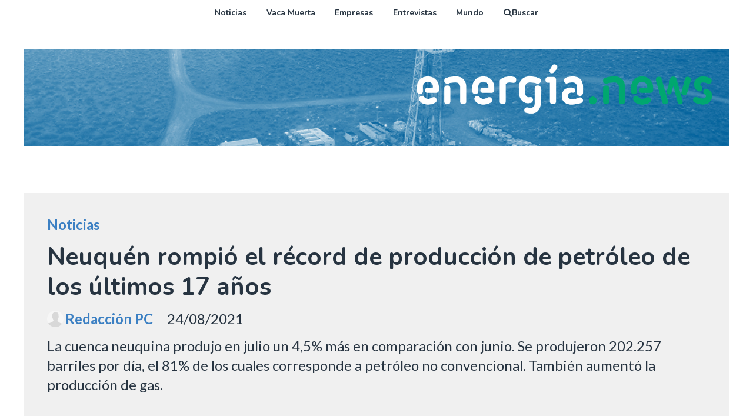

--- FILE ---
content_type: text/html; charset=utf-8
request_url: https://energia.news/contenido/832/neuquen-rompio-el-record-de-produccion-de-petroleo-de-los-ultimos-17-anos
body_size: 9466
content:
<!DOCTYPE html><html lang="es"><head><title>Neuquén rompió el récord de producción de petróleo de los últimos 17 años</title><meta name="description" content="La cuenca neuquina produjo en julio un 4,5% más en comparación con junio. Se produjeron 202.257 barriles por día, el 81% de los cuales corresponde a petróleo no convencional. También aumentó la producción de gas."><meta http-equiv="X-UA-Compatible" content="IE=edge"><meta charset="utf-8"><meta name="viewport" content="width=device-width,minimum-scale=1,initial-scale=1"><link rel="canonical" href="https://energia.news/contenido/832/neuquen-rompio-el-record-de-produccion-de-petroleo-de-los-ultimos-17-anos"><meta property="og:type" content="article"><meta property="og:site_name" content="Energia"><meta property="og:title" content="Neuquén rompió el récord de producción de petróleo de los últimos 17 años"><meta property="og:description" content="La cuenca neuquina produjo en julio un 4,5% más en comparación con junio. Se produjeron 202.257 barriles por día, el 81% de los cuales corresponde a petróleo no convencional. También aumentó la producción de gas."><meta property="og:url" content="https://energia.news/contenido/832/neuquen-rompio-el-record-de-produccion-de-petroleo-de-los-ultimos-17-anos"><meta property="og:ttl" content="2419200"><meta property="og:image" content="https://energia.news/download/multimedia.normal.844d4dc3ee502b60.52c3a9636f72642050657472c3b36c656f315f6e6f726d616c2e6a7067.jpg"><meta property="og:image:width" content="1068"><meta property="og:image:height" content="527"><meta name="twitter:image" content="https://energia.news/download/multimedia.normal.844d4dc3ee502b60.52c3a9636f72642050657472c3b36c656f315f6e6f726d616c2e6a7067.jpg"><meta property="article:published_time" content="2021-08-24T12:10-03"><meta property="article:modified_time" content="2021-08-24T12:17-03"><meta property="article:section" content="Noticias"><meta property="article:tag" content="Neuquén rompió el récord de producción de petróleo de los últimos 17 años | La cuenca neuquina produjo en julio un 4,5% más en comparación con junio. Se produjeron 202.257 barriles por día, el 81% de los cuales corresponde a petróleo no convencional. También aumentó la producción de gas."><meta name="twitter:card" content="summary_large_image"><meta name="twitter:title" content="Neuquén rompió el récord de producción de petróleo de los últimos 17 años"><meta name="twitter:description" content="La cuenca neuquina produjo en julio un 4,5% más en comparación con junio. Se produjeron 202.257 barriles por día, el 81% de los cuales corresponde a petróleo no convencional. También aumentó la producción de gas."><script type="application/ld+json">{"@context":"http://schema.org","@type":"Article","url":"https://energia.news/contenido/832/neuquen-rompio-el-record-de-produccion-de-petroleo-de-los-ultimos-17-anos","mainEntityOfPage":"https://energia.news/contenido/832/neuquen-rompio-el-record-de-produccion-de-petroleo-de-los-ultimos-17-anos","name":"Neuqu\u00e9n rompi\u00f3 el r\u00e9cord de producci\u00f3n de petr\u00f3leo de los \u00faltimos 17 a\u00f1os","headline":"Neuqu\u00e9n rompi\u00f3 el r\u00e9cord de producci\u00f3n de petr\u00f3leo de los \u00faltimos 17 a\u00f1os","description":"La cuenca neuquina produjo en julio un 4,5% m\u00e1s en comparaci\u00f3n con junio. Se produjeron 202.257 barriles por d\u00eda, el 81% de los cuales corresponde a petr\u00f3leo no convencional. Tambi\u00e9n aument\u00f3 la producci\u00f3n de gas.","articleSection":"Noticias","datePublished":"2021-08-24T12:10","dateModified":"2021-08-24T12:17","image":"https://energia.news/download/multimedia.normal.844d4dc3ee502b60.52c3a9636f72642050657472c3b36c656f315f6e6f726d616c2e6a7067.jpg","publisher":{"@context":"http://schema.org","@type":"Organization","name":"Energia","url":"https://energia.news/","logo":{"@type":"ImageObject","url":"https://energia.news/static/custom/logo-grande.png?t=2026-01-25+03%3A00%3A42.819479"}},"author":{"@type":"Person","name":"Redacci\u00f3n PC","url":"/usuario/3/redaccion-pc"}}</script><meta name="generator" content="Medios CMS"><link rel="dns-prefetch" href="https://fonts.googleapis.com"><link rel="preconnect" href="https://fonts.googleapis.com" crossorigin><link rel="shortcut icon" href="https://energia.news/static/custom/favicon.png?t=2026-01-25+03%3A00%3A42.819479"><link rel="apple-touch-icon" href="https://energia.news/static/custom/favicon.png?t=2026-01-25+03%3A00%3A42.819479"><link rel="stylesheet" href="/static/plugins/fontawesome/css/fontawesome.min.css"><link rel="stylesheet" href="/static/plugins/fontawesome/css/brands.min.css"><link rel="stylesheet" href="/static/plugins/fontawesome/css/solid.min.css"><link rel="stylesheet" href="/static/css/t_aludra/wasat.css?v=25.2-beta5" id="estilo-css"><link rel="stylesheet" href="https://fonts.googleapis.com/css?family=Nunito:400,700|Lato:400,700&display=swap" crossorigin="anonymous" id="font-url"><style>:root { --font-family-alt: 'Nunito', sans-serif; --font-family: 'Lato', sans-serif; } :root {--html-font-size: 20px;--header-bg-color: transparent; --header-font-color: #273441; --nav-bg-color: #ffffff; --nav-font-color: #273441; --nav-box-shadow: 0 0 3px; --header-max-width: 1200px; --header-margin: 0 auto 2rem auto; --header-padding: 0; --header-box-shadow: none; --header-border-radius: 0; --header-border-top: none; --header-border-right: none; --header-border-bottom: none; --header-border-left: none; --logo-max-width: auto; --logo-margin: 2rem auto; --fixed-header-height: none; --main-bg-color: transparent; --main-font-color: #273441; --main-max-width: 1200px; --main-margin: 0 auto; --main-padding: 0; --main-box-shadow: none; --main-border-radius: 0; --main-border-top: none; --main-border-right: none; --main-border-bottom: none; --main-border-left: none; --aside-ancho: 320px; --aside-margin: 4rem 0 0 0; --aside-padding: 0 1.7rem 0 0; --aside-border-left: none; --aside-border-right: none; --footer-bg-color: #262626; --footer-font-color: #ededed; --footer-max-width: auto; --footer-margin: 0; --footer-padding: 0; --footer-box-shadow: none; --footer-border-radius: 0; --footer-border-top: none; --footer-border-right: none; --footer-border-bottom: none; --footer-border-left: none; --wrapper-max-width: auto; --wrapper-box-shadow: none; --menu-bg-color: transparent; --menu-text-align: center; --menu-max-width: auto; --menu-margin: 0; --menu-padding: 0; --menu-box-shadow: none; --menu-border-radius: 0; --menu-border-top: none; --menu-border-right: none; --menu-border-bottom: one; --menu-border-left: none; --submenu-bg-color: #ebebeb; --submenu-box-shadow: none; --submenu-padding: .5rem; --submenu-border-radius: 0; --submenu-item-margin: 0; --menuitem-bg-color: transparent; --menuitem-font-color: #273441; --menuitem-hover-bg-color: transparent; --menuitem-hover-font-color: var(--main-color); --menuitem-font-family: var(--font-family-alt); --menuitem-font-size: 14px; --menuitem-font-weight: bold; --menuitem-line-height: 30px; --menuitem-text-transform: none; --menuitem-icon-size: 14px; --menuitem-padding: .5em 1.2em; --menuitem-margin: 0; --menuitem-border-radius: 0; --menuitem-box-shadow: none; --menuitem-border-bottom: none; --menuitem-hover-border-bottom: none; --post-text-align: left; --post-margin: 0 0 4rem 0; --post-padding: 0.5rem 0 0.2rem 0; --post-box-shadow: none; --post-border-radius: 0; --post-border-top: none; --post-border-right: none; --post-border-bottom: none; --post-border-left: none; --post-bg-color: transparent; --post-categoria-display: none; --post-autor-display: none; --post-detalle-display: none; --post-img-aspect-ratio: 52%; --post-img-border-radius: 0; --post-img-box-shadow: none; --post-img-filter: none; --post-img-hover-filter: none; --post-grid-min-width: 12rem; --post-grid-column-gap: 1.5rem; --fullpost-enc-align: left; --fullpost-enc-bg-color: #f0f0f0; --fullpost-enc-max-width: auto; --fullpost-enc-margin: 0.5 0 1rem 0; --fullpost-enc-padding: 2rem; --fullpost-enc-box-shadow: none; --fullpost-enc-border-radius: 0; --fullpost-enc-border-top: none; --fullpost-enc-border-right: none; --fullpost-enc-border-bottom: none; --fullpost-enc-border-left: none; --fullpost-main-bg-color: #f0f0f0; --fullpost-main-max-width: auto; --fullpost-main-margin: 1rem 0 3rem 0; --fullpost-main-padding: 2rem; --fullpost-main-box-shadow: none; --fullpost-main-border-radius: 0; --fullpost-main-border-top: none; --fullpost-main-border-right: none; --fullpost-main-border-bottom: none; --fullpost-main-border-left: none; --cuerpo-padding: 0 0 0 0.5rem; --cuerpo-border-left: none; --buttons-bg-color: #363636; --buttons-font-color: #ffffff; --buttons-hover-bg-color: #1a1a1a; --buttons-hover-font-color: #ffffff; --buttons-font-family: inherit; --buttons-font-size: 14px; --buttons-margin: 0 auto 0 0; --buttons-padding: .5em 1em; --buttons-box-shadow: none; --buttons-border-radius: 0; --buttons-border-top: none; --buttons-border-right: none; --buttons-border-bottom: none; --buttons-border-left: none; --inputs-bg-color: transparent; --inputs-font-color: #000000; --inputs-font-family: inherit; --inputs-font-size: 14px; --inputs-padding: .5em 1em; --inputs-box-shadow: none; --inputs-border-radius: 0; --inputs-border-top: none; --inputs-border-right: none; --inputs-border-bottom: solid 1px #ccc; --inputs-border-left: none; --titulobloques-bg-color: transparent; --titulobloques-font-color: var(--main-color); --titulobloques-font-family: var(--font-family-alt); --titulobloques-font-size: 1.4rem; --titulobloques-text-align: left; --titulobloques-max-width: auto; --titulobloques-margin: 0 0 1rem 0; --titulobloques-padding: 0 0 0.5rem 0; --titulobloques-box-shadow: none; --titulobloques-border-radius: 0; --titulobloques-border-top: none; --titulobloques-border-right: none; --titulobloques-border-bottom: none; --titulobloques-border-left: none; --titulopagina-bg-color: transparent; --titulopagina-font-color: var(--main-color); --titulopagina-font-family: var(--font-family-alt); --titulopagina-font-size: 2rem; --titulopagina-text-align: center; --titulopagina-max-width: auto; --titulopagina-margin: 0 0 3rem 0; --titulopagina-padding: 0; --titulopagina-box-shadow: none; --titulopagina-border-radius: 0; --titulopagina-border-top: none; --titulopagina-border-right: none; --titulopagina-border-bottom: solid 1px #bbb; --titulopagina-border-left: none; --main-color: #3c80c3; --bg-color: #ffffff; --splash-opacity: 1;--splash-pointer-events: initial;--splash-align-items: center;--splash-justify-content: center;} </style><script defer src="https://cdnjs.cloudflare.com/ajax/libs/lazysizes/5.3.2/lazysizes.min.js" integrity="sha512-q583ppKrCRc7N5O0n2nzUiJ+suUv7Et1JGels4bXOaMFQcamPk9HjdUknZuuFjBNs7tsMuadge5k9RzdmO+1GQ==" crossorigin="anonymous" referrerpolicy="no-referrer"></script><script async src="https://www.googletagmanager.com/gtag/js"></script><script>window.dataLayer=window.dataLayer||[];function gtag(){dataLayer.push(arguments);};gtag('js',new Date());gtag('config','G-ETDKF070NV');gtag('config','G-MFG3QGHBYD');</script><script async src="https://www.googletagmanager.com/gtag/js?id=G-MFG3QGHBYD"></script><script>window.dataLayer=window.dataLayer||[];function gtag(){dataLayer.push(arguments);}
gtag('js',new Date());gtag('config','G-MFG3QGHBYD');</script></head><body><div id="wrapper" class="wrapper contenido contenido noticia"><header class="header headerA2"><a class="open-nav"><i class="fa fa-bars"></i></a><div class="header__logo"><a href="/"><img class="only-desktop" src="https://energia.news/static/custom/logo.png?t=2026-01-25+03%3A00%3A42.819479" alt="Energia"><img class="only-mobile" src="https://energia.news/static/custom/logo-movil.png?t=2026-01-25+03%3A00%3A42.819479" alt="Energia"></a></div><div class="header__menu "><ul><li class="header__menu__item "><a href="/categoria/5/noticias" target> Noticias </a></li><li class="header__menu__item "><a href="/categoria/6/vaca-muerta" target> Vaca Muerta </a></li><li class="header__menu__item "><a href="/categoria/7/empresas" target> Empresas </a></li><li class="header__menu__item "><a href="/categoria/8/entrevistas" target> Entrevistas </a></li><li class="header__menu__item "><a href="/categoria/3/mundo" target> Mundo </a></li><li class="header__menu__item "><a href="/buscar" target><i class="fa fa-fw fa-search"></i> Buscar </a></li></ul></div><section class="nav" id="nav"><a class="close-nav"><i class="fa fa-times"></i></a><div class="nav__logo"><a href="/"><img class="only-desktop" src="https://energia.news/static/custom/logo.png?t=2026-01-25+03%3A00%3A42.819479" alt="Energia"><img class="only-mobile" src="https://energia.news/static/custom/logo-movil.png?t=2026-01-25+03%3A00%3A42.819479" alt="Energia"></a></div><div class="menu-simple menu0"><div class="menu-simple__item "><a href="/categoria/5/noticias" target> Noticias </a></div><div class="menu-simple__item "><a href="/categoria/6/vaca-muerta" target> Vaca Muerta </a></div><div class="menu-simple__item "><a href="/categoria/7/empresas" target> Empresas </a></div><div class="menu-simple__item "><a href="/categoria/8/entrevistas" target> Entrevistas </a></div><div class="menu-simple__item "><a href="/categoria/3/mundo" target> Mundo </a></div><div class="menu-simple__item "><a href="/buscar" target><i class="fa fa-fw fa-search"></i> Buscar </a></div></div><div class="menu-simple menu1"><div class="menu-simple__item "><a href="/contacto" target> Contacto </a></div><div class="menu-simple__item "><a href="/historial" target> Historial de noticias </a></div><div class="menu-simple__item "><a href="/default/contenido/974/fuentes-rss" target> Fuentes RSS </a></div><div class="menu-simple__item "><a href="/energia/a_default/user/login?_next=%2Fa_default%2Findex" target><i class="fa fa-fw fa-sign-in"></i> Ingresar </a></div></div><div class="datos-contacto"><div class="email"><i class="fa fa-envelope"></i><span><a href="/cdn-cgi/l/email-protection#1b7e757e697c727a35757e6c6835756a755b7c767a727735787476"><span class="__cf_email__" data-cfemail="89ece7ecfbeee0e8a7e7ecfefaa7e7f8e7c9eee4e8e0e5a7eae6e4">[email&#160;protected]</span></a></span></div></div></section></header><main class="main main6"><section class="principal"><div class="fullpost__encabezado orden3"><h1 class="fullpost__titulo">Neuquén rompió el récord de producción de petróleo de los últimos 17 años</h1><p class="fullpost__copete">La cuenca neuquina produjo en julio un 4,5% más en comparación con junio. Se produjeron 202.257 barriles por día, el 81% de los cuales corresponde a petróleo no convencional. También aumentó la producción de gas.</p><span class="fullpost__categoria"><a href="https://energia.news/categoria/5/noticias">Noticias</a></span><span class="fullpost__fecha"><span class="fecha">24/08/2021</span></span><span class="fullpost__autor"><img src="/static/img/usuario.jpg" alt="Redacción PC"><a href="/usuario/3/redaccion-pc">Redacción PC</a></span></div></section><section class="extra1"><div class="fullpost__main orden1  left"><div class="fullpost__cuerpo"><p>Neuqu&eacute;n logr&oacute; un nuevo r&eacute;cord de producci&oacute;n de petr&oacute;leo durante julio: se produjeron 202.257 barriles por d&iacute;a. De acuerdo con las cifras brindadas por el ministerio de Energ&iacute;a y Recursos Naturales, la producci&oacute;n de petr&oacute;leo de julio de 2021 aument&oacute; 4,52% respecto de junio de 2020; y es el mayor volumen registrado en los &uacute;ltimos 17 a&ntilde;os. En comparaci&oacute;n con julio de 2020, se produjo un 27,15% m&aacute;s. La variaci&oacute;n acumulada respecto del mismo periodo del a&ntilde;o anterior es de un 20,53 por ciento. El 81% de los barriles producidos al d&iacute;a durante el mes de julio correspondi&oacute; a petr&oacute;leo no convencional (164.309 barriles/d&iacute;a).</p><p>En este sentido, el gobernador Omar Guti&eacute;rrez destac&oacute; las cifras y se&ntilde;al&oacute; que &ldquo;la producci&oacute;n registrada en Vaca Muerta confirma mes a mes la calidad geol&oacute;gica de la formaci&oacute;n&rdquo;. Estim&oacute; adem&aacute;s que para fin de a&ntilde;o Neuqu&eacute;n producir&aacute; unos 235.000 barriles por d&iacute;a de crudo.</p><p>Respecto del r&eacute;cord de los &uacute;ltimos 17 a&ntilde;os, la diferencia positiva respecto de junio pasado se debe principalmente al incremento de producci&oacute;n de las &aacute;reas La Amarga Chica (+4.393 bbl/d), Bajada del Palo Oeste (+2.912 bbl/d), Cruz de Lorena (+2.113 bbl/d), Bandurria Sur (+1.685 bbl/d), Lindero Atravesado (+1.535 bbl/d) y Fort&iacute;n de Piedra (+1.379 bbl/d).</p><p>&ldquo;Estas cifras nos marcan que vamos por el camino correcto&rdquo;, agreg&oacute; el mandatario, recordando que lo logrado en lo que va de 2021 &ldquo;es muy importante, porque la pandemia de coronavirus afect&oacute; a todo el mundo, pero ninguna empresa se fue de Neuqu&eacute;n; al contrario, hemos recibido nuevas inversiones en la provincia&rdquo;.</p><p><br><strong>Gas</strong></p><p><br>Tambi&eacute;n la producci&oacute;n de gas de julio present&oacute; un aumento del 4,7% con respecto a junio pasado, con una producci&oacute;n que se va aproximando al m&aacute;ximo valor establecido en agosto de 2019, que fue de 80,46 Mm&sup3;/d.</p><p>En la comparaci&oacute;n con julio de 2020 se observa un incremento del 10,6 por ciento; y en la variaci&oacute;n acumulada se registr&oacute; una ca&iacute;da del 2,88 por ciento.</p><p>El aumento respecto de junio de 2021 se debe principalmente a la suba en la producci&oacute;n de las &aacute;reas Fort&iacute;n de Piedra (+1,02 MMm&sup3;/d), Rinc&oacute;n del Mangrullo (+0,84 MMm&sup3;/d), Aguada de la Arena (+0,76 MMm&sup3;/d), El Mangrullo (+0,73 MMm&sup3;/d) y La Calera (+0,34 MMm&sup3;/d).</p></div><div class="fullpost__share-post widget-share-post share_post type2"><a class="share_post__item facebook" href="https://www.facebook.com/sharer/sharer.php?u=https://energia.news/contenido/832/neuquen-rompio-el-record-de-produccion-de-petroleo-de-los-ultimos-17-anos" target="_blank"><i class="fa fa-fw fa-lg fa-brands fa-facebook"></i></a><a class="share_post__item twitter" href="https://twitter.com/intent/tweet?url=https://energia.news/contenido/832/neuquen-rompio-el-record-de-produccion-de-petroleo-de-los-ultimos-17-anos&text=Neuqu%C3%A9n%20rompi%C3%B3%20el%20r%C3%A9cord%20de%20producci%C3%B3n%20de%20petr%C3%B3leo%20de%20los%20%C3%BAltimos%2017%20a%C3%B1os" target="_blank"><i class="fa fa-fw fa-lg fa-brands fa-x-twitter"></i></a><a class="share_post__item linkedin" href="https://www.linkedin.com/shareArticle?url=https://energia.news/contenido/832/neuquen-rompio-el-record-de-produccion-de-petroleo-de-los-ultimos-17-anos" target="_blank"><i class="fa fa-fw fa-lg fa-brands fa-linkedin"></i></a><a class="share_post__item pinterest" href="https://pinterest.com/pin/create/bookmarklet/?url=https://energia.news/contenido/832/neuquen-rompio-el-record-de-produccion-de-petroleo-de-los-ultimos-17-anos" target="_blank"><i class="fa fa-fw fa-lg fa-brands fa-pinterest"></i></a><a class="share_post__item whatsapp" href="https://api.whatsapp.com/send?text=Neuquén rompió el récord de producción de petróleo de los últimos 17 años+https://energia.news/contenido/832/neuquen-rompio-el-record-de-produccion-de-petroleo-de-los-ultimos-17-anos" target="_blank"><i class="fa fa-fw fa-lg fa-brands fa-whatsapp"></i></a></div></div></section><section class="extra2"><section class="bloque relacionados cant8"><div class="bloque__titulo ">Te puede interesar</div><div class="bloque__lista"><article class="post post__noticia post2"><a class="post__imagen autoratio" href="/contenido/2521/neuquen-fortalecio-el-control-ambiental-y-la-gestion-de-residuos-especiales"><img alt="ENERGIA OPERARIOS" class="img-responsive lazyload" data-sizes="auto" data-src="/download/multimedia.normal.b7d73af6b91f8c64.bm9ybWFsLndlYnA%3D.webp" data-srcset="/download/multimedia.normal.b7d73af6b91f8c64.bm9ybWFsLndlYnA%3D.webp 992w, /download/multimedia.miniatura.ae786ca9da166872.bWluaWF0dXJhLndlYnA%3D.webp 400w" height="661" src="data:," width="992"></a><div class="post__datos"><h2 class="post__titulo"><a href="/contenido/2521/neuquen-fortalecio-el-control-ambiental-y-la-gestion-de-residuos-especiales">Neuquén fortaleció el control ambiental y la gestión de residuos especiales</a></h2><div class="post__autor"><span class="autor__nombre">Redacción</span></div><a href="https://energia.news/categoria/5/noticias" class="post__categoria">Noticias</a><span class="post__fecha"><span class="fecha"><span class="fecha">23/12/2025</span></span></span></div><p class="post__detalle">Durante 2025, la Provincia consolidó un sistema moderno de fiscalización ambiental como instrumento central para el seguimiento y la toma de decisiones en la materia.</p></article><article class="post post__noticia post2"><a class="post__imagen autoratio" href="/contenido/2519/comenzo-la-construccion-del-parque-solar-en-los-chihuidos"><img alt="parque solar los chihuidos" class="img-responsive lazyload" data-sizes="auto" data-src="/download/multimedia.normal.b8b2ec0f6979bc68.bm9ybWFsLndlYnA%3D.webp" data-srcset="/download/multimedia.normal.b8b2ec0f6979bc68.bm9ybWFsLndlYnA%3D.webp 992w, /download/multimedia.miniatura.a81b46d36d5ee65e.bWluaWF0dXJhLndlYnA%3D.webp 400w" height="661" src="data:," width="992"></a><div class="post__datos"><h2 class="post__titulo"><a href="/contenido/2519/comenzo-la-construccion-del-parque-solar-en-los-chihuidos">Comenzó la construcción del parque solar en Los Chihuidos</a></h2><div class="post__autor"><span class="autor__nombre">Redacción</span></div><a href="https://energia.news/categoria/5/noticias" class="post__categoria">Noticias</a><span class="post__fecha"><span class="fecha"><span class="fecha">19/12/2025</span></span></span></div><p class="post__detalle">Mediante esta solución tecnológica se pretende garantizar energía eléctrica estable las 24 horas del día, adaptada a las condiciones geográficas y socioeconómicas locales.</p></article><article class="post post__noticia post2"><a class="post__imagen autoratio" href="/contenido/2512/el-potencial-de-vaca-muerta-en-los-ojos-de-brasil"><img alt="md - 2025-12-17T163914.747" class="img-responsive lazyload" data-sizes="auto" data-src="/download/multimedia.normal.9697f09876e1c429.bm9ybWFsLndlYnA%3D.webp" data-srcset="/download/multimedia.normal.9697f09876e1c429.bm9ybWFsLndlYnA%3D.webp 992w, /download/multimedia.miniatura.806c6c258e8d06a2.bWluaWF0dXJhLndlYnA%3D.webp 400w" height="661" src="data:," width="992"></a><div class="post__datos"><h2 class="post__titulo"><a href="/contenido/2512/el-potencial-de-vaca-muerta-en-los-ojos-de-brasil">El potencial de Vaca Muerta en los ojos de Brasil</a></h2><div class="post__autor"><span class="autor__nombre">Redacción</span></div><a href="https://energia.news/categoria/5/noticias" class="post__categoria">Noticias</a><span class="post__fecha"><span class="fecha"><span class="fecha">15/12/2025</span></span></span></div><p class="post__detalle">El gobernador Rolando Figueroa mantuvo una reunión de trabajo con directivos del consorcio brasileño GásBra Energía SA, Garantía Capital Ltd., y Transportadora Sulbrasileira de Gás (TSB).</p></article><article class="post post__noticia post2"><a class="post__imagen autoratio" href="/contenido/2509/horacio-marin-presidente-de-ypf-fue-elegido-ceo-del-ano-2025-por-su-liderazgo-en"><img alt="horacio marin 314" class="img-responsive lazyload" data-sizes="auto" data-src="/download/multimedia.normal.9ee9baf9511dc7b5.bm9ybWFsLndlYnA%3D.webp" data-srcset="/download/multimedia.normal.9ee9baf9511dc7b5.bm9ybWFsLndlYnA%3D.webp 1024w, /download/multimedia.miniatura.9c80a974cbf446b8.bWluaWF0dXJhLndlYnA%3D.webp 400w" height="576" src="data:," width="1024"></a><div class="post__datos"><h2 class="post__titulo"><a href="/contenido/2509/horacio-marin-presidente-de-ypf-fue-elegido-ceo-del-ano-2025-por-su-liderazgo-en">Horacio Marín, presidente de YPF, fue elegido CEO del Año 2025 por su liderazgo en el proyecto Argentina GNL</a></h2><div class="post__autor"><span class="autor__nombre">Redacción</span></div><a href="https://energia.news/categoria/5/noticias" class="post__categoria">Noticias</a><span class="post__fecha"><span class="fecha"><span class="fecha">12/12/2025</span></span></span></div><p class="post__detalle">El reconocimiento llega en un momento clave para la industria energética nacional, marcado por la puesta en marcha del proyecto Argentina GNL, considerado la inversión más importante en la historia económica del país.</p></article><article class="post post__noticia post2"><a class="post__imagen autoratio" href="/contenido/2508/vaca-muerta-en-alerta-shell-se-retira-del-megaproyecto-de-gnl-de-us-50000-millon"><img alt="shell" class="img-responsive lazyload" data-sizes="auto" data-src="/download/multimedia.normal.b55349452699c4df.bm9ybWFsLndlYnA%3D.webp" data-srcset="/download/multimedia.normal.b55349452699c4df.bm9ybWFsLndlYnA%3D.webp 1024w, /download/multimedia.miniatura.a131f26e0c88e9ab.bWluaWF0dXJhLndlYnA%3D.webp 400w" height="576" src="data:," width="1024"></a><div class="post__datos"><h2 class="post__titulo"><a href="/contenido/2508/vaca-muerta-en-alerta-shell-se-retira-del-megaproyecto-de-gnl-de-us-50000-millon">Vaca Muerta en alerta: Shell se retira del megaproyecto de GNL de US$ 50.000 millones (y reconfigura el futuro exportador argentino)</a></h2><div class="post__autor"><span class="autor__nombre">Redacción</span></div><a href="https://energia.news/categoria/5/noticias" class="post__categoria">Noticias</a><span class="post__fecha"><span class="fecha"><span class="fecha">11/12/2025</span></span></span></div><p class="post__detalle">El gigante angloholandés abandonó el plan para desarrollar un corredor de licuefacción flotante de 30 Mtpa en Río Negro. La salida profundiza el quiebre del mapa energético global: Argentina pierde a su segundo socio estratégico en dos años, tras la retirada de Petronas.</p></article><article class="post post__noticia post2"><a class="post__imagen autoratio" href="/contenido/2501/ypf-y-otras-tres-empresas-exportaran-crudo-de-vaca-muerta-a-chile"><img alt="GASODUCTO VACA MUERTA CHILE" class="img-responsive lazyload" data-sizes="auto" data-src="/download/multimedia.normal.b03855d37d933e71.bm9ybWFsLndlYnA%3D.webp" data-srcset="/download/multimedia.normal.b03855d37d933e71.bm9ybWFsLndlYnA%3D.webp 1082w, /download/multimedia.miniatura.bc9d09ce92373cb1.bWluaWF0dXJhLndlYnA%3D.webp 400w" height="720" src="data:," width="1082"></a><div class="post__datos"><h2 class="post__titulo"><a href="/contenido/2501/ypf-y-otras-tres-empresas-exportaran-crudo-de-vaca-muerta-a-chile">YPF y otras tres empresas exportarán crudo de Vaca Muerta a Chile</a></h2><div class="post__autor"><span class="autor__nombre">Redacción</span></div><a href="https://energia.news/categoria/5/noticias" class="post__categoria">Noticias</a><span class="post__fecha"><span class="fecha"><span class="fecha">05/12/2025</span></span></span></div><p class="post__detalle">Además de la compañía petrolera nacional, integran el consorcio, Vista, Shell Argentina y Equinor</p></article><article class="post post__noticia post2"><a class="post__imagen autoratio" href="/contenido/2492/se-licitara-antes-de-fin-de-ano-una-obra-vial-estrategica-para-vaca-muerta"><img alt="md - 2025-11-27T180000.282" class="img-responsive lazyload" data-sizes="auto" data-src="/download/multimedia.normal.b8490d9875296b53.bm9ybWFsLndlYnA%3D.webp" data-srcset="/download/multimedia.normal.b8490d9875296b53.bm9ybWFsLndlYnA%3D.webp 992w, /download/multimedia.miniatura.97b9578044f15b00.bWluaWF0dXJhLndlYnA%3D.webp 400w" height="661" src="data:," width="992"></a><div class="post__datos"><h2 class="post__titulo"><a href="/contenido/2492/se-licitara-antes-de-fin-de-ano-una-obra-vial-estrategica-para-vaca-muerta">Se licitará antes de fin de año una obra vial estratégica para Vaca Muerta</a></h2><div class="post__autor"><span class="autor__nombre">Redacción</span></div><a href="https://energia.news/categoria/5/noticias" class="post__categoria">Noticias</a><span class="post__fecha"><span class="fecha"><span class="fecha">27/11/2025</span></span></span></div><p class="post__detalle">“Junto a diez empresas tenemos todo listo para llevar adelante una obra vial fundamental para la industria”, destacó el gobernador Rolando Figueroa. Se trata de la pavimentación de las rutas provinciales 8 y 17 de la Circunvalación Petrolera, hasta empalmar con el bypass que construye actualmente la provincia en Añelo.</p></article><article class="post post__noticia post2"><a class="post__imagen autoratio" href="/contenido/2495/ypf-y-eni-avanzan-en-una-alianza-estrategica-y-exploraran-en-conjunto-un-bloque-"><img alt="597234-1024x576 (1)" class="img-responsive lazyload" data-sizes="auto" data-src="/download/multimedia.normal.8dff2978dcc3b2cf.bm9ybWFsLndlYnA%3D.webp" data-srcset="/download/multimedia.normal.8dff2978dcc3b2cf.bm9ybWFsLndlYnA%3D.webp 1024w, /download/multimedia.miniatura.a7caba5b7494fe2d.bWluaWF0dXJhLndlYnA%3D.webp 400w" height="576" src="data:," width="1024"></a><div class="post__datos"><h2 class="post__titulo"><a href="/contenido/2495/ypf-y-eni-avanzan-en-una-alianza-estrategica-y-exploraran-en-conjunto-un-bloque-">YPF y ENI avanzan en una alianza estratégica y explorarán en conjunto un bloque offshore clave en Uruguay</a></h2><div class="post__autor"><span class="autor__nombre">Redacción</span></div><a href="https://energia.news/categoria/5/noticias" class="post__categoria">Noticias</a><span class="post__fecha"><span class="fecha"><span class="fecha">26/11/2025</span></span></span></div><p class="post__detalle">YPF y la petrolera italiana ENI dieron un nuevo paso en su relación estratégica con la firma de un acuerdo para explorar de manera conjunta el bloque OFF-5, ubicado en aguas ultra profundas frente a la costa de Uruguay. El anuncio confirma la expansión regional de la compañía argentina hacia nuevos márgenes exploratorios en el Atlántico sur.</p></article></div></section></section><section class="aside"><div id="publi-329" data-nombre="Provincia Fuego int" class="publi publi-imagen not-desktop C9"><img class="img-responsive lazyload puntero" width="300" height="250" data-url="https://emergenciasyriesgos.neuquen.gov.ar" data-publicidad="329" data-nombre="Provincia Fuego int" style="margin:0 auto" src="data:," data-src="/download/publicidades.imagxs.8af5ae46f204f214.aW1hZ3hzLmdpZg==.gif"></div><div id="publi-329" data-nombre="Provincia Fuego int" class="publi publi-imagen not-movil C9"><img class="img-responsive lazyload puntero" width="300" height="250" data-url="https://emergenciasyriesgos.neuquen.gov.ar" data-publicidad="329" data-nombre="Provincia Fuego int" style="margin:0 auto" src="data:," data-src="/download/publicidades.imagen.95a064a2ebb14da0.aW1hZ2VuLmdpZg==.gif"></div><div id="publi-282" data-nombre="Tecpetrol int nota" class="publi publi-imagen not-desktop C10"><img class="img-responsive lazyload puntero" width="626" height="522" data-url="https://www.tecpetrol.com/es" data-publicidad="282" data-nombre="Tecpetrol int nota" style="margin:0 auto" src="data:," data-src="/download/publicidades.imagxs.b501aa3b51ab0fe8.aW1hZ3hzLmdpZg==.gif"></div><div id="publi-282" data-nombre="Tecpetrol int nota" class="publi publi-imagen not-movil C10"><img class="img-responsive lazyload puntero" width="626" height="522" data-url="https://www.tecpetrol.com/es" data-publicidad="282" data-nombre="Tecpetrol int nota" style="margin:0 auto" src="data:," data-src="/download/publicidades.imagen.90c7ab1692e68470.aW1hZ2VuLmdpZg==.gif"></div><section class="bloque lo-mas-visto"><div class="bloque__titulo ">Lo más visto</div><div class="bloque__lista"><article class="post post__noticia post2"><a class="post__imagen autoratio" href="/contenido/2535/caso-ypf-fondos-buitres-piden-a-la-justicia-de-eeuu-declarar-a-la-argentina-en-d"><img alt="ypf estados unidos" class="img-responsive lazyload" data-sizes="auto" data-src="/download/multimedia.normal.b68d1e8780a8b3c8.bm9ybWFsLndlYnA%3D.webp" data-srcset="/download/multimedia.normal.b68d1e8780a8b3c8.bm9ybWFsLndlYnA%3D.webp 790w, /download/multimedia.miniatura.a282d1e948d0402b.bWluaWF0dXJhLndlYnA%3D.webp 400w" height="527" src="data:," width="790"></a><div class="post__datos"><h2 class="post__titulo"><a href="/contenido/2535/caso-ypf-fondos-buitres-piden-a-la-justicia-de-eeuu-declarar-a-la-argentina-en-d">Caso YPF: fondos buitres piden a la justicia de EEUU declarar a la Argentina en desacato</a></h2><div class="post__autor"><span class="autor__nombre">Redacción</span></div><span class="post__fecha"><span class="fecha"><span class="fecha">15/01/2026</span></span></span></div><p class="post__detalle">Los beneficiarios del fallo presentan este jueves un pedido para que Loretta Preska sancione al Estado argentino.</p></article><article class="post post__noticia post2"><a class="post__imagen autoratio" href="/contenido/2540/el-empleo-en-energias-renovables-se-desacelera-por-primera-vez-pese-al-record-de"><img alt="energias renovables" class="img-responsive lazyload" data-sizes="auto" data-src="/download/multimedia.normal.80fe56f667f5962a.bm9ybWFsLndlYnA%3D.webp" data-srcset="/download/multimedia.normal.80fe56f667f5962a.bm9ybWFsLndlYnA%3D.webp 1024w, /download/multimedia.miniatura.b8041df2cbadf0af.bWluaWF0dXJhLndlYnA%3D.webp 400w" height="576" src="data:," width="1024"></a><div class="post__datos"><h2 class="post__titulo"><a href="/contenido/2540/el-empleo-en-energias-renovables-se-desacelera-por-primera-vez-pese-al-record-de">El empleo en energías renovables se desacelera por primera vez, pese al récord de nuevas instalaciones</a></h2><div class="post__autor"><span class="autor__nombre">Redacción</span></div><span class="post__fecha"><span class="fecha"><span class="fecha">21/01/2026</span></span></span></div><p class="post__detalle">Aunque la capacidad renovable mundial alcanzó un nuevo máximo durante 2024, el empleo en el sector mostró por primera vez una señal de desaceleración, con un crecimiento interanual de apenas 2,3%.</p></article><article class="post post__noticia post2"><a class="post__imagen autoratio" href="/contenido/2542/argentina-alcanzo-un-record-en-la-produccion-de-petroleo"><img alt="ypf vaca muerta 2" class="img-responsive lazyload" data-sizes="auto" data-src="/download/multimedia.normal.a3de05495709e21c.bm9ybWFsLndlYnA%3D.webp" data-srcset="/download/multimedia.normal.a3de05495709e21c.bm9ybWFsLndlYnA%3D.webp 1280w, /download/multimedia.miniatura.8e422649b75fdef7.bWluaWF0dXJhLndlYnA%3D.webp 400w" height="720" src="data:," width="1280"></a><div class="post__datos"><h2 class="post__titulo"><a href="/contenido/2542/argentina-alcanzo-un-record-en-la-produccion-de-petroleo">Argentina alcanzó un récord en la producción de petróleo</a></h2><div class="post__autor"><span class="autor__nombre">Redacción</span></div><span class="post__fecha"><span class="fecha"><span class="fecha">22/01/2026</span></span></span></div><p class="post__detalle">Trepó a 868.712 barriles con un alza interanual de casi 15%</p></article><article class="post post__noticia post2"><a class="post__imagen autoratio" href="/contenido/2543/vaca-muerta-aumenta-su-capacidad-de-exportacion-de-energia-gracias-a-la-puesta-e"><img alt="buque gnl 242" class="img-responsive lazyload" data-sizes="auto" data-src="/download/multimedia.normal.9378ebc86e86726e.bm9ybWFsLndlYnA%3D.webp" data-srcset="/download/multimedia.normal.9378ebc86e86726e.bm9ybWFsLndlYnA%3D.webp 957w, /download/multimedia.miniatura.9de54fed7ff29562.bWluaWF0dXJhLndlYnA%3D.webp 399w" height="720" src="data:," width="957"></a><div class="post__datos"><h2 class="post__titulo"><a href="/contenido/2543/vaca-muerta-aumenta-su-capacidad-de-exportacion-de-energia-gracias-a-la-puesta-e">Vaca Muerta aumenta su capacidad de exportación de energía gracias a la puesta en marcha de un nuevo oleoducto</a></h2><div class="post__autor"><span class="autor__nombre">Redacción</span></div><span class="post__fecha"><span class="fecha"><span class="fecha">22/01/2026</span></span></span></div><p class="post__detalle">La carga de crudo producido por operadores de la Cuenca Neuquina se envió con destino a Estados Unidos.</p></article><article class="post post__noticia post2"><a class="post__imagen autoratio" href="/contenido/2546/provincia-avanza-en-gestiones-con-nacion-para-el-mantenimiento-de-la-piap"><img alt="piap 2026" class="img-responsive lazyload" data-sizes="auto" data-src="/download/multimedia.normal.830c2a51f605a64d.bm9ybWFsLndlYnA%3D.webp" data-srcset="/download/multimedia.normal.830c2a51f605a64d.bm9ybWFsLndlYnA%3D.webp 992w, /download/multimedia.miniatura.9fb94373dbfbe8f6.bWluaWF0dXJhLndlYnA%3D.webp 400w" height="661" src="data:," width="992"></a><div class="post__datos"><h2 class="post__titulo"><a href="/contenido/2546/provincia-avanza-en-gestiones-con-nacion-para-el-mantenimiento-de-la-piap">Provincia avanza en gestiones con Nación para el mantenimiento de la PIAP</a></h2><div class="post__autor"><span class="autor__nombre">Redacción</span></div><span class="post__fecha"><span class="fecha"><span class="fecha">23/01/2026</span></span></span></div><p class="post__detalle">Se realizó una reunión con autoridades nacionales con el objetivo de definir el futuro operativo de la planta de agua pesada y regularizar su situación financiera.</p></article></div></section><div id="publi-285" data-nombre="Oldelval" class="publi publi-imagen not-desktop C11"><img class="img-responsive lazyload puntero" width="1250" height="1042" data-url="http://www.oldelval.com" data-publicidad="285" data-nombre="Oldelval" style="margin:0 auto" src="data:," data-src="/download/publicidades.imagxs.a7741a776773a7ce.aW1hZ3hzLndlYnA=.webp"></div><div id="publi-285" data-nombre="Oldelval" class="publi publi-imagen not-movil C11"><img class="img-responsive lazyload puntero" width="1250" height="1042" data-url="http://www.oldelval.com" data-publicidad="285" data-nombre="Oldelval" style="margin:0 auto" src="data:," data-src="/download/publicidades.imagen.a37ffd60d3768352.aW1hZ2VuLndlYnA=.webp"></div><div id="publi-299" data-nombre="chacras" class="publi publi-imagen not-desktop C13"><img class="img-responsive lazyload puntero" width="300" height="250" data-url="https://chacrasdevalentina.com" data-publicidad="299" data-nombre="chacras" style="margin:0 auto" src="data:," data-src="/download/publicidades.imagxs.8674660902a7dd60.aW1hZ3hzLmdpZg==.gif"></div><div id="publi-299" data-nombre="chacras" class="publi publi-imagen not-movil C13"><img class="img-responsive lazyload puntero" width="300" height="250" data-url="https://chacrasdevalentina.com" data-publicidad="299" data-nombre="chacras" style="margin:0 auto" src="data:," data-src="/download/publicidades.imagen.b1fd2e7703e0eee7.aW1hZ2VuLmdpZg==.gif"></div></section></main><footer class="footer "><div class="menu-simple "><div class="menu-simple__item "><a href="/contacto" target> Contacto </a></div><div class="menu-simple__item "><a href="/historial" target> Historial de noticias </a></div><div class="menu-simple__item "><a href="/default/contenido/974/fuentes-rss" target> Fuentes RSS </a></div><div class="menu-simple__item "><a href="/energia/a_default/user/login?_next=%2Fa_default%2Findex" target><i class="fa fa-fw fa-sign-in"></i> Ingresar </a></div></div><div class="datos-contacto"><div class="email"><i class="fa fa-envelope"></i><span><a href="/cdn-cgi/l/email-protection#02676c6770656b632c6c6775712c6c736c42656f636b6e2c616d6f"><span class="__cf_email__" data-cfemail="74111a1106131d155a1a1103075a1a051a341319151d185a171b19">[email&#160;protected]</span></a></span></div></div><div class="poweredby"><a href="https://medios.io/?utm_source=energia.news&utm_medium=website&utm_campaign=logo-footer&ref=" target="_blank" rel="nofollow"><img loading="lazy" src="/static/img/creado-con-medios.png?v=25.2-beta5" alt="Sitio web creado con Medios CMS" style="height:24px"></a></div></footer></div><script data-cfasync="false" src="/cdn-cgi/scripts/5c5dd728/cloudflare-static/email-decode.min.js"></script><script src="https://www.google.com/recaptcha/enterprise.js" async defer></script><script>let config={template:"aludra",gaMedios:"G-ETDKF070NV",lang:"es",googleAnalyticsId:"G-MFG3QGHBYD",recaptchaPublicKey:"6Ld7LPwrAAAAAG-0ZA5enjV7uzQwjJPVHgBn7ojV",planFree:false,preroll:null,copyProtection:null,comentarios:null,newsletter:null,photoswipe:null,splash:null,twitear:null,scrollInfinito:null,cookieConsent:null,encuestas:null,blockadblock:null,escucharArticulos:null,};config.preroll={src:"https://medios.io/static/videos/preroll/medios1.webm",url:"https://medios.io/precios",nombre:"MCMS PrerollBreve"};config.splash={frecuencia:86400,showDelay:2,closeDelay:15};config.listaContenido={autor_id:3,};window.MediosConfig=config;</script><script defer src="/static/js/app.min.js?v=25.2-beta5"></script><script defer src="https://static.cloudflareinsights.com/beacon.min.js/vcd15cbe7772f49c399c6a5babf22c1241717689176015" integrity="sha512-ZpsOmlRQV6y907TI0dKBHq9Md29nnaEIPlkf84rnaERnq6zvWvPUqr2ft8M1aS28oN72PdrCzSjY4U6VaAw1EQ==" data-cf-beacon='{"version":"2024.11.0","token":"b32819215cb744578518c4aa9ecee817","r":1,"server_timing":{"name":{"cfCacheStatus":true,"cfEdge":true,"cfExtPri":true,"cfL4":true,"cfOrigin":true,"cfSpeedBrain":true},"location_startswith":null}}' crossorigin="anonymous"></script>
</body></html>